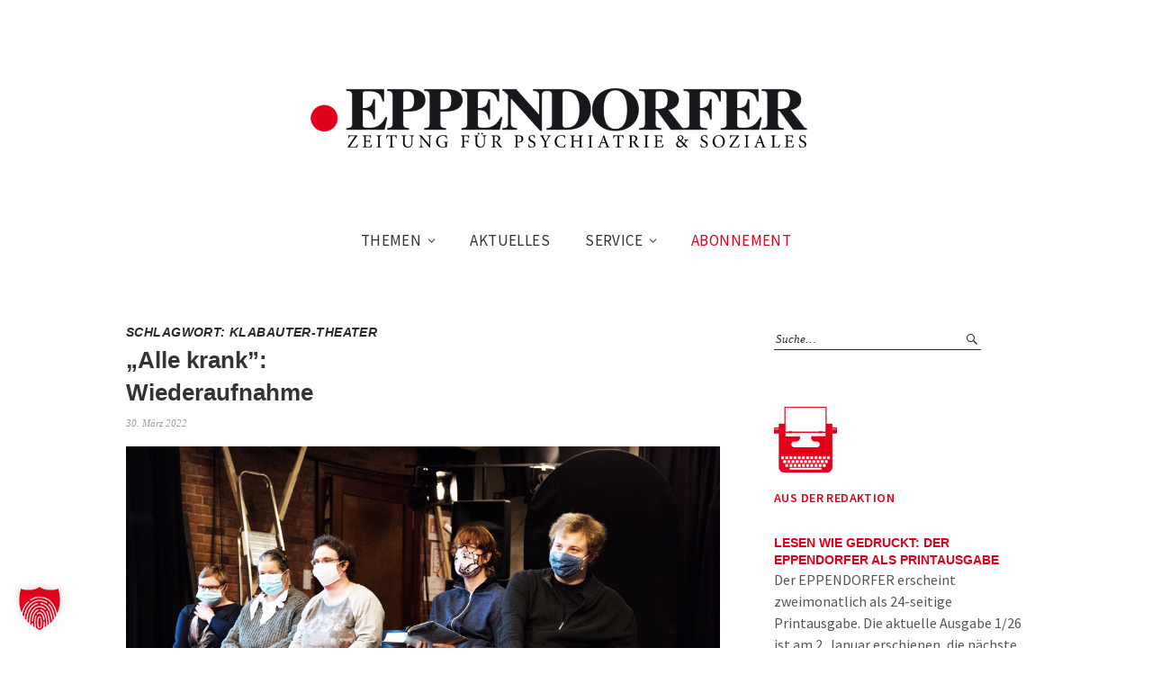

--- FILE ---
content_type: text/html; charset=UTF-8
request_url: https://eppendorfer.de/tag/klabauter-theater/
body_size: 11977
content:
<!DOCTYPE html>
<html lang="de">
<head>
<meta charset="UTF-8" />
<meta name="viewport" content="width=device-width, initial-scale=1">
<link rel="profile" href="http://gmpg.org/xfn/11">
<link rel="pingback" href="https://eppendorfer.de/xmlrpc.php">

<meta name='robots' content='index, follow, max-image-preview:large, max-snippet:-1, max-video-preview:-1' />

	<!-- This site is optimized with the Yoast SEO plugin v26.6 - https://yoast.com/wordpress/plugins/seo/ -->
	<title>Klabauter-Theater Archive - Eppendorfer</title>
	<link rel="canonical" href="https://eppendorfer.de/tag/klabauter-theater/" />
	<meta property="og:locale" content="de_DE" />
	<meta property="og:type" content="article" />
	<meta property="og:title" content="Klabauter-Theater Archive - Eppendorfer" />
	<meta property="og:url" content="https://eppendorfer.de/tag/klabauter-theater/" />
	<meta property="og:site_name" content="Eppendorfer" />
	<meta name="twitter:card" content="summary_large_image" />
	<script type="application/ld+json" class="yoast-schema-graph">{"@context":"https://schema.org","@graph":[{"@type":"CollectionPage","@id":"https://eppendorfer.de/tag/klabauter-theater/","url":"https://eppendorfer.de/tag/klabauter-theater/","name":"Klabauter-Theater Archive - Eppendorfer","isPartOf":{"@id":"https://eppendorfer.de/#website"},"primaryImageOfPage":{"@id":"https://eppendorfer.de/tag/klabauter-theater/#primaryimage"},"image":{"@id":"https://eppendorfer.de/tag/klabauter-theater/#primaryimage"},"thumbnailUrl":"https://eppendorfer.de/wp-content/uploads/2020/09/klabauter-HP.jpg","breadcrumb":{"@id":"https://eppendorfer.de/tag/klabauter-theater/#breadcrumb"},"inLanguage":"de"},{"@type":"ImageObject","inLanguage":"de","@id":"https://eppendorfer.de/tag/klabauter-theater/#primaryimage","url":"https://eppendorfer.de/wp-content/uploads/2020/09/klabauter-HP.jpg","contentUrl":"https://eppendorfer.de/wp-content/uploads/2020/09/klabauter-HP.jpg","width":1000,"height":667,"caption":"Im Wartesaal sind alle gleich. Und alle krank. Foto: Gisela Köhler/ Das Rauhe Haus"},{"@type":"BreadcrumbList","@id":"https://eppendorfer.de/tag/klabauter-theater/#breadcrumb","itemListElement":[{"@type":"ListItem","position":1,"name":"Startseite","item":"https://eppendorfer.de/"},{"@type":"ListItem","position":2,"name":"Klabauter-Theater"}]},{"@type":"WebSite","@id":"https://eppendorfer.de/#website","url":"https://eppendorfer.de/","name":"Eppendorfer","description":"Zeitung für Psychiatrie &amp; Soziales","potentialAction":[{"@type":"SearchAction","target":{"@type":"EntryPoint","urlTemplate":"https://eppendorfer.de/?s={search_term_string}"},"query-input":{"@type":"PropertyValueSpecification","valueRequired":true,"valueName":"search_term_string"}}],"inLanguage":"de"}]}</script>
	<!-- / Yoast SEO plugin. -->


<link rel="alternate" type="application/rss+xml" title="Eppendorfer &raquo; Feed" href="https://eppendorfer.de/feed/" />
<link rel="alternate" type="text/calendar" title="Eppendorfer &raquo; iCal Feed" href="https://eppendorfer.de/events/?ical=1" />
<link rel="alternate" type="application/rss+xml" title="Eppendorfer &raquo; Klabauter-Theater Schlagwort-Feed" href="https://eppendorfer.de/tag/klabauter-theater/feed/" />
<style id='wp-img-auto-sizes-contain-inline-css' type='text/css'>
img:is([sizes=auto i],[sizes^="auto," i]){contain-intrinsic-size:3000px 1500px}
/*# sourceURL=wp-img-auto-sizes-contain-inline-css */
</style>
<style id='wp-emoji-styles-inline-css' type='text/css'>

	img.wp-smiley, img.emoji {
		display: inline !important;
		border: none !important;
		box-shadow: none !important;
		height: 1em !important;
		width: 1em !important;
		margin: 0 0.07em !important;
		vertical-align: -0.1em !important;
		background: none !important;
		padding: 0 !important;
	}
/*# sourceURL=wp-emoji-styles-inline-css */
</style>
<link rel='stylesheet' id='wp-block-library-css' href='https://eppendorfer.de/wp-includes/css/dist/block-library/style.min.css?ver=6.9' type='text/css' media='all' />
<style id='wp-block-paragraph-inline-css' type='text/css'>
.is-small-text{font-size:.875em}.is-regular-text{font-size:1em}.is-large-text{font-size:2.25em}.is-larger-text{font-size:3em}.has-drop-cap:not(:focus):first-letter{float:left;font-size:8.4em;font-style:normal;font-weight:100;line-height:.68;margin:.05em .1em 0 0;text-transform:uppercase}body.rtl .has-drop-cap:not(:focus):first-letter{float:none;margin-left:.1em}p.has-drop-cap.has-background{overflow:hidden}:root :where(p.has-background){padding:1.25em 2.375em}:where(p.has-text-color:not(.has-link-color)) a{color:inherit}p.has-text-align-left[style*="writing-mode:vertical-lr"],p.has-text-align-right[style*="writing-mode:vertical-rl"]{rotate:180deg}
/*# sourceURL=https://eppendorfer.de/wp-includes/blocks/paragraph/style.min.css */
</style>
<style id='global-styles-inline-css' type='text/css'>
:root{--wp--preset--aspect-ratio--square: 1;--wp--preset--aspect-ratio--4-3: 4/3;--wp--preset--aspect-ratio--3-4: 3/4;--wp--preset--aspect-ratio--3-2: 3/2;--wp--preset--aspect-ratio--2-3: 2/3;--wp--preset--aspect-ratio--16-9: 16/9;--wp--preset--aspect-ratio--9-16: 9/16;--wp--preset--color--black: #000000;--wp--preset--color--cyan-bluish-gray: #abb8c3;--wp--preset--color--white: #ffffff;--wp--preset--color--pale-pink: #f78da7;--wp--preset--color--vivid-red: #cf2e2e;--wp--preset--color--luminous-vivid-orange: #ff6900;--wp--preset--color--luminous-vivid-amber: #fcb900;--wp--preset--color--light-green-cyan: #7bdcb5;--wp--preset--color--vivid-green-cyan: #00d084;--wp--preset--color--pale-cyan-blue: #8ed1fc;--wp--preset--color--vivid-cyan-blue: #0693e3;--wp--preset--color--vivid-purple: #9b51e0;--wp--preset--gradient--vivid-cyan-blue-to-vivid-purple: linear-gradient(135deg,rgb(6,147,227) 0%,rgb(155,81,224) 100%);--wp--preset--gradient--light-green-cyan-to-vivid-green-cyan: linear-gradient(135deg,rgb(122,220,180) 0%,rgb(0,208,130) 100%);--wp--preset--gradient--luminous-vivid-amber-to-luminous-vivid-orange: linear-gradient(135deg,rgb(252,185,0) 0%,rgb(255,105,0) 100%);--wp--preset--gradient--luminous-vivid-orange-to-vivid-red: linear-gradient(135deg,rgb(255,105,0) 0%,rgb(207,46,46) 100%);--wp--preset--gradient--very-light-gray-to-cyan-bluish-gray: linear-gradient(135deg,rgb(238,238,238) 0%,rgb(169,184,195) 100%);--wp--preset--gradient--cool-to-warm-spectrum: linear-gradient(135deg,rgb(74,234,220) 0%,rgb(151,120,209) 20%,rgb(207,42,186) 40%,rgb(238,44,130) 60%,rgb(251,105,98) 80%,rgb(254,248,76) 100%);--wp--preset--gradient--blush-light-purple: linear-gradient(135deg,rgb(255,206,236) 0%,rgb(152,150,240) 100%);--wp--preset--gradient--blush-bordeaux: linear-gradient(135deg,rgb(254,205,165) 0%,rgb(254,45,45) 50%,rgb(107,0,62) 100%);--wp--preset--gradient--luminous-dusk: linear-gradient(135deg,rgb(255,203,112) 0%,rgb(199,81,192) 50%,rgb(65,88,208) 100%);--wp--preset--gradient--pale-ocean: linear-gradient(135deg,rgb(255,245,203) 0%,rgb(182,227,212) 50%,rgb(51,167,181) 100%);--wp--preset--gradient--electric-grass: linear-gradient(135deg,rgb(202,248,128) 0%,rgb(113,206,126) 100%);--wp--preset--gradient--midnight: linear-gradient(135deg,rgb(2,3,129) 0%,rgb(40,116,252) 100%);--wp--preset--font-size--small: 13px;--wp--preset--font-size--medium: 20px;--wp--preset--font-size--large: 36px;--wp--preset--font-size--x-large: 42px;--wp--preset--spacing--20: 0.44rem;--wp--preset--spacing--30: 0.67rem;--wp--preset--spacing--40: 1rem;--wp--preset--spacing--50: 1.5rem;--wp--preset--spacing--60: 2.25rem;--wp--preset--spacing--70: 3.38rem;--wp--preset--spacing--80: 5.06rem;--wp--preset--shadow--natural: 6px 6px 9px rgba(0, 0, 0, 0.2);--wp--preset--shadow--deep: 12px 12px 50px rgba(0, 0, 0, 0.4);--wp--preset--shadow--sharp: 6px 6px 0px rgba(0, 0, 0, 0.2);--wp--preset--shadow--outlined: 6px 6px 0px -3px rgb(255, 255, 255), 6px 6px rgb(0, 0, 0);--wp--preset--shadow--crisp: 6px 6px 0px rgb(0, 0, 0);}:where(.is-layout-flex){gap: 0.5em;}:where(.is-layout-grid){gap: 0.5em;}body .is-layout-flex{display: flex;}.is-layout-flex{flex-wrap: wrap;align-items: center;}.is-layout-flex > :is(*, div){margin: 0;}body .is-layout-grid{display: grid;}.is-layout-grid > :is(*, div){margin: 0;}:where(.wp-block-columns.is-layout-flex){gap: 2em;}:where(.wp-block-columns.is-layout-grid){gap: 2em;}:where(.wp-block-post-template.is-layout-flex){gap: 1.25em;}:where(.wp-block-post-template.is-layout-grid){gap: 1.25em;}.has-black-color{color: var(--wp--preset--color--black) !important;}.has-cyan-bluish-gray-color{color: var(--wp--preset--color--cyan-bluish-gray) !important;}.has-white-color{color: var(--wp--preset--color--white) !important;}.has-pale-pink-color{color: var(--wp--preset--color--pale-pink) !important;}.has-vivid-red-color{color: var(--wp--preset--color--vivid-red) !important;}.has-luminous-vivid-orange-color{color: var(--wp--preset--color--luminous-vivid-orange) !important;}.has-luminous-vivid-amber-color{color: var(--wp--preset--color--luminous-vivid-amber) !important;}.has-light-green-cyan-color{color: var(--wp--preset--color--light-green-cyan) !important;}.has-vivid-green-cyan-color{color: var(--wp--preset--color--vivid-green-cyan) !important;}.has-pale-cyan-blue-color{color: var(--wp--preset--color--pale-cyan-blue) !important;}.has-vivid-cyan-blue-color{color: var(--wp--preset--color--vivid-cyan-blue) !important;}.has-vivid-purple-color{color: var(--wp--preset--color--vivid-purple) !important;}.has-black-background-color{background-color: var(--wp--preset--color--black) !important;}.has-cyan-bluish-gray-background-color{background-color: var(--wp--preset--color--cyan-bluish-gray) !important;}.has-white-background-color{background-color: var(--wp--preset--color--white) !important;}.has-pale-pink-background-color{background-color: var(--wp--preset--color--pale-pink) !important;}.has-vivid-red-background-color{background-color: var(--wp--preset--color--vivid-red) !important;}.has-luminous-vivid-orange-background-color{background-color: var(--wp--preset--color--luminous-vivid-orange) !important;}.has-luminous-vivid-amber-background-color{background-color: var(--wp--preset--color--luminous-vivid-amber) !important;}.has-light-green-cyan-background-color{background-color: var(--wp--preset--color--light-green-cyan) !important;}.has-vivid-green-cyan-background-color{background-color: var(--wp--preset--color--vivid-green-cyan) !important;}.has-pale-cyan-blue-background-color{background-color: var(--wp--preset--color--pale-cyan-blue) !important;}.has-vivid-cyan-blue-background-color{background-color: var(--wp--preset--color--vivid-cyan-blue) !important;}.has-vivid-purple-background-color{background-color: var(--wp--preset--color--vivid-purple) !important;}.has-black-border-color{border-color: var(--wp--preset--color--black) !important;}.has-cyan-bluish-gray-border-color{border-color: var(--wp--preset--color--cyan-bluish-gray) !important;}.has-white-border-color{border-color: var(--wp--preset--color--white) !important;}.has-pale-pink-border-color{border-color: var(--wp--preset--color--pale-pink) !important;}.has-vivid-red-border-color{border-color: var(--wp--preset--color--vivid-red) !important;}.has-luminous-vivid-orange-border-color{border-color: var(--wp--preset--color--luminous-vivid-orange) !important;}.has-luminous-vivid-amber-border-color{border-color: var(--wp--preset--color--luminous-vivid-amber) !important;}.has-light-green-cyan-border-color{border-color: var(--wp--preset--color--light-green-cyan) !important;}.has-vivid-green-cyan-border-color{border-color: var(--wp--preset--color--vivid-green-cyan) !important;}.has-pale-cyan-blue-border-color{border-color: var(--wp--preset--color--pale-cyan-blue) !important;}.has-vivid-cyan-blue-border-color{border-color: var(--wp--preset--color--vivid-cyan-blue) !important;}.has-vivid-purple-border-color{border-color: var(--wp--preset--color--vivid-purple) !important;}.has-vivid-cyan-blue-to-vivid-purple-gradient-background{background: var(--wp--preset--gradient--vivid-cyan-blue-to-vivid-purple) !important;}.has-light-green-cyan-to-vivid-green-cyan-gradient-background{background: var(--wp--preset--gradient--light-green-cyan-to-vivid-green-cyan) !important;}.has-luminous-vivid-amber-to-luminous-vivid-orange-gradient-background{background: var(--wp--preset--gradient--luminous-vivid-amber-to-luminous-vivid-orange) !important;}.has-luminous-vivid-orange-to-vivid-red-gradient-background{background: var(--wp--preset--gradient--luminous-vivid-orange-to-vivid-red) !important;}.has-very-light-gray-to-cyan-bluish-gray-gradient-background{background: var(--wp--preset--gradient--very-light-gray-to-cyan-bluish-gray) !important;}.has-cool-to-warm-spectrum-gradient-background{background: var(--wp--preset--gradient--cool-to-warm-spectrum) !important;}.has-blush-light-purple-gradient-background{background: var(--wp--preset--gradient--blush-light-purple) !important;}.has-blush-bordeaux-gradient-background{background: var(--wp--preset--gradient--blush-bordeaux) !important;}.has-luminous-dusk-gradient-background{background: var(--wp--preset--gradient--luminous-dusk) !important;}.has-pale-ocean-gradient-background{background: var(--wp--preset--gradient--pale-ocean) !important;}.has-electric-grass-gradient-background{background: var(--wp--preset--gradient--electric-grass) !important;}.has-midnight-gradient-background{background: var(--wp--preset--gradient--midnight) !important;}.has-small-font-size{font-size: var(--wp--preset--font-size--small) !important;}.has-medium-font-size{font-size: var(--wp--preset--font-size--medium) !important;}.has-large-font-size{font-size: var(--wp--preset--font-size--large) !important;}.has-x-large-font-size{font-size: var(--wp--preset--font-size--x-large) !important;}
/*# sourceURL=global-styles-inline-css */
</style>

<style id='classic-theme-styles-inline-css' type='text/css'>
/*! This file is auto-generated */
.wp-block-button__link{color:#fff;background-color:#32373c;border-radius:9999px;box-shadow:none;text-decoration:none;padding:calc(.667em + 2px) calc(1.333em + 2px);font-size:1.125em}.wp-block-file__button{background:#32373c;color:#fff;text-decoration:none}
/*# sourceURL=/wp-includes/css/classic-themes.min.css */
</style>
<link rel='stylesheet' id='contact-form-7-css' href='https://eppendorfer.de/wp-content/plugins/contact-form-7/includes/css/styles.css?ver=6.1.4' type='text/css' media='all' />
<link rel='stylesheet' id='flxmap-css' href='https://eppendorfer.de/wp-content/plugins/wp-flexible-map/static/css/styles.css?ver=1.19.0' type='text/css' media='all' />
<link rel='stylesheet' id='weta-fonts-css' href='https://eppendorfer.de/wp-content/themes/weta/assets/css/fonts.css' type='text/css' media='all' />
<link rel='stylesheet' id='weta-style-css' href='https://eppendorfer.de/wp-content/themes/wetachildthemefolder/style.css?ver=20150704' type='text/css' media='all' />
<link rel='stylesheet' id='weta-flex-slider-style-css' href='https://eppendorfer.de/wp-content/themes/weta/js/flex-slider/flexslider.css?ver=6.9' type='text/css' media='all' />
<link rel='stylesheet' id='genericons-css' href='https://eppendorfer.de/wp-content/themes/weta/genericons/genericons.css?ver=3.3.1' type='text/css' media='all' />
<link rel='stylesheet' id='borlabs-cookie-custom-css' href='https://eppendorfer.de/wp-content/cache/borlabs-cookie/1/borlabs-cookie-1-de.css?ver=3.3.23-47' type='text/css' media='all' />
<script type="text/javascript" src="https://eppendorfer.de/wp-includes/js/jquery/jquery.min.js?ver=3.7.1" id="jquery-core-js"></script>
<script type="text/javascript" src="https://eppendorfer.de/wp-includes/js/jquery/jquery-migrate.min.js?ver=3.4.1" id="jquery-migrate-js"></script>
<script type="text/javascript" src="https://eppendorfer.de/wp-content/themes/weta/js/jquery.fitvids.js?ver=1.1" id="weta-fitvids-js"></script>
<script type="text/javascript" src="https://eppendorfer.de/wp-content/themes/weta/js/flex-slider/jquery.flexslider-min.js?ver=6.9" id="weta-flex-slider-js"></script>
<script data-no-optimize="1" data-no-minify="1" data-cfasync="false" type="text/javascript" src="https://eppendorfer.de/wp-content/cache/borlabs-cookie/1/borlabs-cookie-config-de.json.js?ver=3.3.23-60" id="borlabs-cookie-config-js"></script>
<script data-no-optimize="1" data-no-minify="1" data-cfasync="false" type="text/javascript" src="https://eppendorfer.de/wp-content/plugins/borlabs-cookie/assets/javascript/borlabs-cookie-prioritize.min.js?ver=3.3.23" id="borlabs-cookie-prioritize-js"></script>
<link rel="https://api.w.org/" href="https://eppendorfer.de/wp-json/" /><link rel="alternate" title="JSON" type="application/json" href="https://eppendorfer.de/wp-json/wp/v2/tags/1471" /><link rel="EditURI" type="application/rsd+xml" title="RSD" href="https://eppendorfer.de/xmlrpc.php?rsd" />
<meta name="generator" content="WordPress 6.9" />
<meta name="tec-api-version" content="v1"><meta name="tec-api-origin" content="https://eppendorfer.de"><link rel="alternate" href="https://eppendorfer.de/wp-json/tribe/events/v1/events/?tags=klabauter-theater" />	<style type="text/css">
	.entry-content a, .comment-text a, .author-bio a, .textwidget a {color: #dd0000;}
				.widget_weta_authors {background: ;}
			.widget_weta_quote {background: ;}
			.widget_weta_numbered_rp {background: ;}
			@media screen and (min-width: 1023px) {
	.sticky-content {margin-top: 0;}
	.sticky-element .sticky-anchor {display: block !important;}
	.sticky-content.fixed {position: fixed !important; top: 0 !important; left:0; right: 0; z-index: 10000;}
	}
			#masthead, .front-fullwidth .widget, #front-fullwidth-center, #front-fullwidth-bottom, #front-sidebar-one, #front-content-two {border: none;}
	@media screen and (min-width: 1023px) {#site-nav ul ul.sub-menu, #site-nav ul ul.children {border-top: none;}}
					</style>
    	<style type="text/css" id="weta-header-css">
		
	#site-branding h1.site-title, #site-branding p.site-title, #site-branding p.site-description {display: none !important;}

		</style>
	<link rel="icon" href="https://eppendorfer.de/wp-content/uploads/2016/06/cropped-eppendorfer_red-150x150.jpg" sizes="32x32" />
<link rel="icon" href="https://eppendorfer.de/wp-content/uploads/2016/06/cropped-eppendorfer_red-300x300.jpg" sizes="192x192" />
<link rel="apple-touch-icon" href="https://eppendorfer.de/wp-content/uploads/2016/06/cropped-eppendorfer_red-300x300.jpg" />
<meta name="msapplication-TileImage" content="https://eppendorfer.de/wp-content/uploads/2016/06/cropped-eppendorfer_red-300x300.jpg" />
		<style type="text/css" id="wp-custom-css">
			h1 {
	font-size:2rem;
}		</style>
		</head>

<body class="archive tag tag-klabauter-theater tag-1471 wp-theme-weta wp-child-theme-wetachildthemefolder tribe-no-js weta-sharebtns">

		<div class="header-bg">
		<header id="masthead" class="cf" role="banner">

			<div id="menu-top-wrap">
				

<div class="social-search-wrap">
	
		
	</div><!-- end .social-search-wrap -->			</div><!-- end .menu-top-wrap -->

			<div id="site-branding">
									<div id="site-logo">
						<a href="https://eppendorfer.de/" rel="home"><img src="https://eppendorfer.de/wp-content/uploads/2016/06/eppendorfer-logo_1000.png" width="1000" height="134" alt=""></a>
					</div><!-- end #site-logo -->
				 

									<p class="site-title"><a href="https://eppendorfer.de/" rel="home">Eppendorfer</a></p>
				
									<p class="site-description">Zeitung für Psychiatrie &amp; Soziales</p>
							</div><!-- end #site-branding -->

			<button id="menu-main-toggle"><span>Öffnen</span></button>
						<button id="menu-main-close"  class="btn-close"><span>Schließen</span></button>

			<div id="menu-main-wrap" class="sticky-element cf">

				<div class="sticky-anchor"></div>
				<nav id="site-nav" class="sticky-content cf" role="navigation">
					<div class="sticky-wrap">
										<ul id="menu-hauptmenu" class="nav-menu"><li id="menu-item-69" class="menu-item menu-item-type-custom menu-item-object-custom menu-item-has-children menu-item-69"><a href="#">Themen</a>
<ul class="sub-menu">
	<li id="menu-item-73" class="menu-item menu-item-type-taxonomy menu-item-object-category menu-item-73"><a href="https://eppendorfer.de/category/psychiatrie/">Psychiatrie</a></li>
	<li id="menu-item-70" class="menu-item menu-item-type-taxonomy menu-item-object-category menu-item-70"><a href="https://eppendorfer.de/category/gesellschaft/">Gesellschaft</a></li>
	<li id="menu-item-71" class="menu-item menu-item-type-taxonomy menu-item-object-category menu-item-71"><a href="https://eppendorfer.de/category/kultur/">Kultur</a></li>
	<li id="menu-item-72" class="menu-item menu-item-type-taxonomy menu-item-object-category menu-item-72"><a href="https://eppendorfer.de/category/politik/">Politik</a></li>
	<li id="menu-item-1081" class="menu-item menu-item-type-taxonomy menu-item-object-category menu-item-1081"><a href="https://eppendorfer.de/category/buecher/">Bücher</a></li>
	<li id="menu-item-1080" class="menu-item menu-item-type-taxonomy menu-item-object-category menu-item-1080"><a href="https://eppendorfer.de/category/forschung/">Forschung</a></li>
	<li id="menu-item-75" class="menu-item menu-item-type-taxonomy menu-item-object-category menu-item-75"><a href="https://eppendorfer.de/category/therapie/">Therapie</a></li>
	<li id="menu-item-1674" class="menu-item menu-item-type-taxonomy menu-item-object-category menu-item-1674"><a href="https://eppendorfer.de/category/sucht/">Sucht</a></li>
	<li id="menu-item-1676" class="menu-item menu-item-type-taxonomy menu-item-object-category menu-item-1676"><a href="https://eppendorfer.de/category/pflege/">Pflege</a></li>
</ul>
</li>
<li id="menu-item-114" class="menu-item menu-item-type-post_type menu-item-object-page current_page_parent menu-item-114"><a href="https://eppendorfer.de/nachrichten/">Aktuelles</a></li>
<li id="menu-item-664" class="menu-item menu-item-type-custom menu-item-object-custom menu-item-has-children menu-item-664"><a href="#">Service</a>
<ul class="sub-menu">
	<li id="menu-item-657" class="menu-item menu-item-type-post_type menu-item-object-page menu-item-657"><a href="https://eppendorfer.de/kontakt/">Kontakt</a></li>
	<li id="menu-item-665" class="menu-item menu-item-type-post_type menu-item-object-page menu-item-665"><a href="https://eppendorfer.de/anzeigen/">Anzeigen</a></li>
	<li id="menu-item-13271" class="menu-item menu-item-type-post_type menu-item-object-page menu-item-13271"><a href="https://eppendorfer.de/leseproben-2026/">Leseproben</a></li>
	<li id="menu-item-1112" class="menu-item menu-item-type-taxonomy menu-item-object-category menu-item-1112"><a href="https://eppendorfer.de/category/die-macher/">Die Macher</a></li>
	<li id="menu-item-2014" class="menu-item menu-item-type-post_type menu-item-object-page menu-item-2014"><a href="https://eppendorfer.de/links/">Links</a></li>
	<li id="menu-item-666" class="menu-item menu-item-type-post_type menu-item-object-page menu-item-666"><a href="https://eppendorfer.de/impressum/">Impressum</a></li>
	<li id="menu-item-3910" class="menu-item menu-item-type-post_type menu-item-object-page menu-item-privacy-policy menu-item-3910"><a rel="privacy-policy" href="https://eppendorfer.de/datenschutz/">Datenschutz</a></li>
</ul>
</li>
<li id="menu-item-62" class="menu-item menu-item-type-post_type menu-item-object-page menu-item-62"><a href="https://eppendorfer.de/abo/">Abonnement</a></li>
</ul>						
										</div><!-- end .sticky-wrap -->
				</nav><!-- end #site-nav -->

				<div id="mobile-menu-top-wrap">
					

<div class="social-search-wrap">
	
		
	</div><!-- end .social-search-wrap -->				</div><!-- end .mobile-menu-top-wrap -->
				<button id="menu-main-close-bottom" class="btn-close"><span>Schließen</span></button>
			</div><!-- end #menu-main-wrap -->

		</header><!-- end #masthead -->
		</div><!-- end .header-bg -->

<div id="main-wrap">
	<div class="blog-wrap cf">
		<div id="primary" class="site-content cf" role="main">

		
			<header class="archive-header">
				<h1 class="archive-title">Schlagwort: <span>Klabauter-Theater</span></h1>			</header><!-- end .archive-header -->

			
<article id="post-6350" class="post-6350 post type-post status-publish format-standard has-post-thumbnail hentry category-kultur category-start tag-klabauter-theater tag-rauhes-haus">

	<header class="entry-header">
		<h2 class="entry-title"><a href="https://eppendorfer.de/alle-krank/" rel="bookmark">„Alle krank&#8221;: <br> Wiederaufnahme</a></h2>
			<div class="entry-meta">
				<div class="entry-date">
					<a href="https://eppendorfer.de/alle-krank/">30. März 2022</a>
				</div><!-- end .entry-date -->
				<div class="entry-author">
				von <a href="https://eppendorfer.de/author/anke-hinrichs/" title="Alle Artikel von Anke Hinrichs">Anke Hinrichs</a>				</div><!-- end .entry-author -->
									</div><!-- end .entry-meta -->
	</header><!-- end .entry-header -->
	
				<div class="entry-thumbnail inpost">
			<a href="https://eppendorfer.de/alle-krank/" title="Permalink zu „Alle krank&#8221;:  Wiederaufnahme"><img width="1000" height="667" src="https://eppendorfer.de/wp-content/uploads/2020/09/klabauter-HP.jpg" class="attachment-post-thumbnail size-post-thumbnail wp-post-image" alt="" decoding="async" srcset="https://eppendorfer.de/wp-content/uploads/2020/09/klabauter-HP.jpg 1000w, https://eppendorfer.de/wp-content/uploads/2020/09/klabauter-HP-300x200.jpg 300w, https://eppendorfer.de/wp-content/uploads/2020/09/klabauter-HP-660x440.jpg 660w, https://eppendorfer.de/wp-content/uploads/2020/09/klabauter-HP-373x248.jpg 373w" sizes="(max-width: 1000px) 100vw, 1000px" /></a>
		</div><!-- end .entry-thumbnail -->
		
					<div class="entry-content">
				<p>Was heißt es eigentlich, krank zu sein: Angst vor Ansteckung, Schmerz und Tod? Oder die Hoffnung auf Trost und Zuwendung? Ist Krankheit ein Versteck? Wie sehen das die Ärzte? Oder&hellip; <a class="excerpt-more-link" href="https://eppendorfer.de/alle-krank/">Weiterlesen</a></p>
			</div><!-- .entry-content -->
		
		<footer class="entry-footer cf">
			<div class="entry-cats">
				<span>Kategorie </span><a href="https://eppendorfer.de/category/kultur/" rel="category tag">Kultur</a>, <a href="https://eppendorfer.de/category/start/" rel="category tag">start</a>			</div><!-- end .entry-cats -->
							<div class="entry-tags"><span>Schlagwörter </span><a href="https://eppendorfer.de/tag/klabauter-theater/" rel="tag">Klabauter-Theater</a>, <a href="https://eppendorfer.de/tag/rauhes-haus/" rel="tag">Rauhes Haus</a></div>
					</footer><!-- end .entry-footer -->

</article><!-- end post -6350 -->
			
	</div><!-- end #primary -->
	<div id="blog-sidebar" class="default-sidebar sidebar-small widget-area" role="complementary">
	<aside id="search-5" class="widget widget_search">
<form method="get" class="searchform" action="https://eppendorfer.de/" role="search">
	<label for="s" class="screen-reader-text"><span>Suche</span></label>
	<input type="text" class="search-field" name="s" id="s" placeholder="Suche&hellip;" />
	<input type="submit" class="submit" name="submit" id="searchsubmit" value="Suche" />
</form></aside><aside id="text-5" class="widget widget_text">			<div class="textwidget"><img src="https://eppendorfer.de/schreibmaschine-100.png" width="25%"><h3><a href="https://eppendorfer.de/category/redaktion/">Aus der Redaktion</h3></a><br /></div>
		</aside><aside id="widget_weta_rp-3" class="widget widget_weta_rp">
		


			<div class="rp-one-column-textright cf">
	
   
	<article id="post-13205" class="post-13205 post type-post status-publish format-standard hentry category-redaktion">

		
		<div class="entry-text-wrap">
			
		
   		<header class="entry-header">
   			<h2 class="entry-title"><a href="https://eppendorfer.de/lesen-wie-gedruckt-der-br-eppendorfer-als-printausgabe-2/" rel="bookmark">Lesen wie gedruckt: Der <br> EPPENDORFER als Printausgabe</a></h2>   		</header><!-- end .entry-header -->

				<div class="entry-summary">
							<p>Der EPPENDORFER erscheint zweimonatlich als 24-seitige Printausgabe. Die aktuelle Ausgabe 1/26 ist am 2. Januar erschienen, die nächste folgt am 3. März 2026. Anzeigenschluss ist am 20. Februar 2026.   Im&hellip; <a class="excerpt-more-link" href="https://eppendorfer.de/lesen-wie-gedruckt-der-br-eppendorfer-als-printausgabe-2/">Weiterlesen</a></p>
				
		</div><!-- end .entry-summary -->
		
		<footer class="entry-footer">
						<div class="entry-date">
				<a href="https://eppendorfer.de/lesen-wie-gedruckt-der-br-eppendorfer-als-printausgabe-2/">5. Januar 2026</a>
			</div><!-- end .entry-date -->
			
			
								</footer><!-- end .entry-footer -->

				</div><!-- end .entry-text-wrap -->
	</article><!-- #post-## -->
   
	<article id="post-13199" class="post-13199 post type-post status-publish format-standard hentry category-redaktion">

		
		<div class="entry-text-wrap">
			
		
   		<header class="entry-header">
   			<h2 class="entry-title"><a href="https://eppendorfer.de/wenn-betreuerinnen-nicht-br-in-rente-gehen-koennen/" rel="bookmark">Wenn Betreuerinnen nicht  <br> in Rente gehen können &#8230;</a></h2>   		</header><!-- end .entry-header -->

				<div class="entry-summary">
							<p>Viele Berufsbetreuer können trotz Rentenalters nicht aufhören, weil es an Nachfolgerinnen und Nachfolgern fehlt. Das berichtet der NDR beispielhaft anhand der Situation im Landkreis Celle. Dort betreut z.B.Karola Bergmann mit&hellip; <a class="excerpt-more-link" href="https://eppendorfer.de/wenn-betreuerinnen-nicht-br-in-rente-gehen-koennen/">Weiterlesen</a></p>
				
		</div><!-- end .entry-summary -->
		
		<footer class="entry-footer">
						<div class="entry-date">
				<a href="https://eppendorfer.de/wenn-betreuerinnen-nicht-br-in-rente-gehen-koennen/">22. Dezember 2025</a>
			</div><!-- end .entry-date -->
			
			
								</footer><!-- end .entry-footer -->

				</div><!-- end .entry-text-wrap -->
	</article><!-- #post-## -->
   
	<article id="post-13178" class="post-13178 post type-post status-publish format-standard hentry category-redaktion">

		
		<div class="entry-text-wrap">
			
		
   		<header class="entry-header">
   			<h2 class="entry-title"><a href="https://eppendorfer.de/fremdgefaehrdung-hessische-kliniken-br-muessen-patienten-kuenftig-der-polizei-melden/" rel="bookmark">Fremdgefährdung: Kliniken <br> in Hessen müssen Patienten melden</a></h2>   		</header><!-- end .entry-header -->

				<div class="entry-summary">
							<p>Es ist „durch&#8221;: Der Hessische Landtag hat mit den Stimmen der Regierungsfraktionen SPD und CDU eine Änderung des Hessischen Psychisch-Kranken-Hilfe-Gesetzes PsychKHG verabschiedet, die nach Inkrafttreten die hessischen psychiatrischen Kliniken zu&hellip; <a class="excerpt-more-link" href="https://eppendorfer.de/fremdgefaehrdung-hessische-kliniken-br-muessen-patienten-kuenftig-der-polizei-melden/">Weiterlesen</a></p>
				
		</div><!-- end .entry-summary -->
		
		<footer class="entry-footer">
						<div class="entry-date">
				<a href="https://eppendorfer.de/fremdgefaehrdung-hessische-kliniken-br-muessen-patienten-kuenftig-der-polizei-melden/">17. Dezember 2025</a>
			</div><!-- end .entry-date -->
			
			
								</footer><!-- end .entry-footer -->

				</div><!-- end .entry-text-wrap -->
	</article><!-- #post-## -->
   </div><!-- .rp-wrap -->

		</aside><aside id="custom_html-2" class="widget_text widget widget_custom_html"><div class="textwidget custom-html-widget"><h3>Verlagsanschrift</h3>
AMEOS Gruppe
Regionalzentrale AMEOS Nord
„Eppendorfer“
Wiesenhof
23730 Neustadt in Holstein
<a href="&#x6d;&#97;i&#x6c;&#x74;&#111;:&#x6d;&#x61;&#105;l&#x40;&#x61;&#110;k&#x65;&#x68;&#105;n&#x72;&#105;&#99;h&#x73;&#46;d&#x65;">&#109;&#x61;&#105;&#x6c;&#64;&#x61;&#110;&#x6b;e&#x68;i&#x6e;r&#x69;c&#104;&#x73;&#46;&#x64;&#101;</a>

<h3>Redaktion</h3> 
Anke Hinrichs
<a href="http://www.ankehinrichs.de" target="_blank">Redaktionsbüro NORDWORT</a>
Tel: +49 (0) 40 413 585 24
Fax +49 (0) 40 413 585 28
<a href="&#x6d;a&#x69;&#108;&#x74;&#111;&#x3a;&#x6d;a&#x69;&#108;&#x40;&#97;&#x6e;&#107;e&#x68;&#105;&#x6e;&#114;&#x69;&#99;h&#x73;&#46;&#x64;&#101;">&#x6d;&#x61;&#x69;&#x6c;&#x40;&#x61;&#x6e;&#x6b;&#x65;&#x68;&#x69;&#x6e;&#x72;&#x69;&#x63;&#x68;&#x73;&#x2e;&#x64;&#x65;</a></div></aside></div><!-- end #blog-sidebar -->	</div><!-- end .blog-wrap -->

<footer id="colophon" class="site-footer cf">
	
	<div class="footer-wrap">
		
			
		<div id="site-info">
			<ul class="credit" role="contentinfo">
									<li>Alle Inhalte © 2025 Eppendorfer.de  | <a href="https://eppendorfer.de/impressum">Impressum</a> |  <a href="https://eppendorfer.de/datenschutz" title="Datenschutzerklärung">Datenschutz</a> | <a href="https://eppendorfer.de/barrierefreiheitserklaerung/" title="Barrierefreiheitserklärung">Barrierefreiheit</a> | <a href="#" class="borlabs-cookie-preference">Cookie-Einstellungen</a></li>
							</ul><!-- end .credit -->
		</div><!-- end #site-info -->
	</div><!-- end .footer-wrap -->
	
	
	<div class="top"><span>Nach Oben</span></div>

</footer><!-- end #colophon -->
</div><!-- end #main-wrap -->

<script type="speculationrules">
{"prefetch":[{"source":"document","where":{"and":[{"href_matches":"/*"},{"not":{"href_matches":["/wp-*.php","/wp-admin/*","/wp-content/uploads/*","/wp-content/*","/wp-content/plugins/*","/wp-content/themes/wetachildthemefolder/*","/wp-content/themes/weta/*","/*\\?(.+)"]}},{"not":{"selector_matches":"a[rel~=\"nofollow\"]"}},{"not":{"selector_matches":".no-prefetch, .no-prefetch a"}}]},"eagerness":"conservative"}]}
</script>
		<script>
		( function ( body ) {
			'use strict';
			body.className = body.className.replace( /\btribe-no-js\b/, 'tribe-js' );
		} )( document.body );
		</script>
		<script type="module" src="https://eppendorfer.de/wp-content/plugins/borlabs-cookie/assets/javascript/borlabs-cookie.min.js?ver=3.3.23" id="borlabs-cookie-core-js-module" data-cfasync="false" data-no-minify="1" data-no-optimize="1"></script>
<!--googleoff: all--><div data-nosnippet data-borlabs-cookie-consent-required='true' id='BorlabsCookieBox'></div><div id='BorlabsCookieWidget' class='brlbs-cmpnt-container'></div><!--googleon: all--><script> /* <![CDATA[ */var tribe_l10n_datatables = {"aria":{"sort_ascending":": activate to sort column ascending","sort_descending":": activate to sort column descending"},"length_menu":"Show _MENU_ entries","empty_table":"No data available in table","info":"Showing _START_ to _END_ of _TOTAL_ entries","info_empty":"Showing 0 to 0 of 0 entries","info_filtered":"(filtered from _MAX_ total entries)","zero_records":"No matching records found","search":"Search:","all_selected_text":"All items on this page were selected. ","select_all_link":"Select all pages","clear_selection":"Clear Selection.","pagination":{"all":"All","next":"Next","previous":"Previous"},"select":{"rows":{"0":"","_":": Selected %d rows","1":": Selected 1 row"}},"datepicker":{"dayNames":["Sonntag","Montag","Dienstag","Mittwoch","Donnerstag","Freitag","Samstag"],"dayNamesShort":["So.","Mo.","Di.","Mi.","Do.","Fr.","Sa."],"dayNamesMin":["S","M","D","M","D","F","S"],"monthNames":["Januar","Februar","M\u00e4rz","April","Mai","Juni","Juli","August","September","Oktober","November","Dezember"],"monthNamesShort":["Januar","Februar","M\u00e4rz","April","Mai","Juni","Juli","August","September","Oktober","November","Dezember"],"monthNamesMin":["Jan.","Feb.","M\u00e4rz","Apr.","Mai","Juni","Juli","Aug.","Sep.","Okt.","Nov.","Dez."],"nextText":"Next","prevText":"Prev","currentText":"Today","closeText":"Done","today":"Today","clear":"Clear"}};/* ]]> */ </script><script type="text/javascript" src="https://eppendorfer.de/wp-content/plugins/the-events-calendar/common/build/js/user-agent.js?ver=da75d0bdea6dde3898df" id="tec-user-agent-js"></script>
<script type="text/javascript" src="https://eppendorfer.de/wp-includes/js/dist/hooks.min.js?ver=dd5603f07f9220ed27f1" id="wp-hooks-js"></script>
<script type="text/javascript" src="https://eppendorfer.de/wp-includes/js/dist/i18n.min.js?ver=c26c3dc7bed366793375" id="wp-i18n-js"></script>
<script type="text/javascript" id="wp-i18n-js-after">
/* <![CDATA[ */
wp.i18n.setLocaleData( { 'text direction\u0004ltr': [ 'ltr' ] } );
//# sourceURL=wp-i18n-js-after
/* ]]> */
</script>
<script type="text/javascript" src="https://eppendorfer.de/wp-content/plugins/contact-form-7/includes/swv/js/index.js?ver=6.1.4" id="swv-js"></script>
<script type="text/javascript" id="contact-form-7-js-translations">
/* <![CDATA[ */
( function( domain, translations ) {
	var localeData = translations.locale_data[ domain ] || translations.locale_data.messages;
	localeData[""].domain = domain;
	wp.i18n.setLocaleData( localeData, domain );
} )( "contact-form-7", {"translation-revision-date":"2025-10-26 03:28:49+0000","generator":"GlotPress\/4.0.3","domain":"messages","locale_data":{"messages":{"":{"domain":"messages","plural-forms":"nplurals=2; plural=n != 1;","lang":"de"},"This contact form is placed in the wrong place.":["Dieses Kontaktformular wurde an der falschen Stelle platziert."],"Error:":["Fehler:"]}},"comment":{"reference":"includes\/js\/index.js"}} );
//# sourceURL=contact-form-7-js-translations
/* ]]> */
</script>
<script type="text/javascript" id="contact-form-7-js-before">
/* <![CDATA[ */
var wpcf7 = {
    "api": {
        "root": "https:\/\/eppendorfer.de\/wp-json\/",
        "namespace": "contact-form-7\/v1"
    }
};
//# sourceURL=contact-form-7-js-before
/* ]]> */
</script>
<script type="text/javascript" src="https://eppendorfer.de/wp-content/plugins/contact-form-7/includes/js/index.js?ver=6.1.4" id="contact-form-7-js"></script>
<script type="text/javascript" id="weta-script-js-extra">
/* <![CDATA[ */
var screenReaderText = {"expand":"\u003Cspan class=\"screen-reader-text\"\u003Eexpand child menu\u003C/span\u003E","collapse":"\u003Cspan class=\"screen-reader-text\"\u003Ecollapse child menu\u003C/span\u003E"};
//# sourceURL=weta-script-js-extra
/* ]]> */
</script>
<script type="text/javascript" src="https://eppendorfer.de/wp-content/themes/weta/js/functions.js?ver=20150704" id="weta-script-js"></script>
<script data-borlabs-cookie-script-blocker-id='wp-emojis' type='text/template' id="wp-emoji-settings" type="application/json">
{"baseUrl":"https://s.w.org/images/core/emoji/17.0.2/72x72/","ext":".png","svgUrl":"https://s.w.org/images/core/emoji/17.0.2/svg/","svgExt":".svg","source":{"concatemoji":"https://eppendorfer.de/wp-includes/js/wp-emoji-release.min.js?ver=6.9"}}
</script>
<script type="module">
/* <![CDATA[ */
/*! This file is auto-generated */
const a=JSON.parse(document.getElementById("wp-emoji-settings").textContent),o=(window._wpemojiSettings=a,"wpEmojiSettingsSupports"),s=["flag","emoji"];function i(e){try{var t={supportTests:e,timestamp:(new Date).valueOf()};sessionStorage.setItem(o,JSON.stringify(t))}catch(e){}}function c(e,t,n){e.clearRect(0,0,e.canvas.width,e.canvas.height),e.fillText(t,0,0);t=new Uint32Array(e.getImageData(0,0,e.canvas.width,e.canvas.height).data);e.clearRect(0,0,e.canvas.width,e.canvas.height),e.fillText(n,0,0);const a=new Uint32Array(e.getImageData(0,0,e.canvas.width,e.canvas.height).data);return t.every((e,t)=>e===a[t])}function p(e,t){e.clearRect(0,0,e.canvas.width,e.canvas.height),e.fillText(t,0,0);var n=e.getImageData(16,16,1,1);for(let e=0;e<n.data.length;e++)if(0!==n.data[e])return!1;return!0}function u(e,t,n,a){switch(t){case"flag":return n(e,"\ud83c\udff3\ufe0f\u200d\u26a7\ufe0f","\ud83c\udff3\ufe0f\u200b\u26a7\ufe0f")?!1:!n(e,"\ud83c\udde8\ud83c\uddf6","\ud83c\udde8\u200b\ud83c\uddf6")&&!n(e,"\ud83c\udff4\udb40\udc67\udb40\udc62\udb40\udc65\udb40\udc6e\udb40\udc67\udb40\udc7f","\ud83c\udff4\u200b\udb40\udc67\u200b\udb40\udc62\u200b\udb40\udc65\u200b\udb40\udc6e\u200b\udb40\udc67\u200b\udb40\udc7f");case"emoji":return!a(e,"\ud83e\u1fac8")}return!1}function f(e,t,n,a){let r;const o=(r="undefined"!=typeof WorkerGlobalScope&&self instanceof WorkerGlobalScope?new OffscreenCanvas(300,150):document.createElement("canvas")).getContext("2d",{willReadFrequently:!0}),s=(o.textBaseline="top",o.font="600 32px Arial",{});return e.forEach(e=>{s[e]=t(o,e,n,a)}),s}function r(e){var t=document.createElement("script");t.src=e,t.defer=!0,document.head.appendChild(t)}a.supports={everything:!0,everythingExceptFlag:!0},new Promise(t=>{let n=function(){try{var e=JSON.parse(sessionStorage.getItem(o));if("object"==typeof e&&"number"==typeof e.timestamp&&(new Date).valueOf()<e.timestamp+604800&&"object"==typeof e.supportTests)return e.supportTests}catch(e){}return null}();if(!n){if("undefined"!=typeof Worker&&"undefined"!=typeof OffscreenCanvas&&"undefined"!=typeof URL&&URL.createObjectURL&&"undefined"!=typeof Blob)try{var e="postMessage("+f.toString()+"("+[JSON.stringify(s),u.toString(),c.toString(),p.toString()].join(",")+"));",a=new Blob([e],{type:"text/javascript"});const r=new Worker(URL.createObjectURL(a),{name:"wpTestEmojiSupports"});return void(r.onmessage=e=>{i(n=e.data),r.terminate(),t(n)})}catch(e){}i(n=f(s,u,c,p))}t(n)}).then(e=>{for(const n in e)a.supports[n]=e[n],a.supports.everything=a.supports.everything&&a.supports[n],"flag"!==n&&(a.supports.everythingExceptFlag=a.supports.everythingExceptFlag&&a.supports[n]);var t;a.supports.everythingExceptFlag=a.supports.everythingExceptFlag&&!a.supports.flag,a.supports.everything||((t=a.source||{}).concatemoji?r(t.concatemoji):t.wpemoji&&t.twemoji&&(r(t.twemoji),r(t.wpemoji)))});
//# sourceURL=https://eppendorfer.de/wp-includes/js/wp-emoji-loader.min.js
/* ]]> */
</script>
<template id="brlbs-cmpnt-cb-template-contact-form-seven-recaptcha">
 <div class="brlbs-cmpnt-container brlbs-cmpnt-content-blocker brlbs-cmpnt-with-individual-styles" data-borlabs-cookie-content-blocker-id="contact-form-seven-recaptcha" data-borlabs-cookie-content=""><div class="brlbs-cmpnt-cb-preset-b brlbs-cmpnt-cb-cf7-recaptcha"> <div class="brlbs-cmpnt-cb-thumbnail" style="background-image: url('https://eppendorfer.de/wp-content/uploads/borlabs-cookie/1/bct-google-recaptcha-main.png')"></div> <div class="brlbs-cmpnt-cb-main"> <div class="brlbs-cmpnt-cb-content"> <p class="brlbs-cmpnt-cb-description">Sie müssen den Inhalt von <strong>reCAPTCHA</strong> laden, um das Formular abzuschicken. Bitte beachten Sie, dass dabei Daten mit Drittanbietern ausgetauscht werden.</p> <a class="brlbs-cmpnt-cb-provider-toggle" href="#" data-borlabs-cookie-show-provider-information role="button">Mehr Informationen</a> </div> <div class="brlbs-cmpnt-cb-buttons"> <a class="brlbs-cmpnt-cb-btn" href="#" data-borlabs-cookie-unblock role="button">Inhalt entsperren</a> <a class="brlbs-cmpnt-cb-btn" href="#" data-borlabs-cookie-accept-service role="button" style="display: inherit">Erforderlichen Service akzeptieren und Inhalte entsperren</a> </div> </div> </div></div>
</template>
<script>
(function() {
    if (!document.querySelector('script[data-borlabs-cookie-script-blocker-id="contact-form-seven-recaptcha"]')) {
        return;
    }

    const template = document.querySelector("#brlbs-cmpnt-cb-template-contact-form-seven-recaptcha");
    const formsToInsertBlocker = document.querySelectorAll('form.wpcf7-form');

    for (const form of formsToInsertBlocker) {
        const blocked = template.content.cloneNode(true).querySelector('.brlbs-cmpnt-container');
        form.after(blocked);

        const btn = form.querySelector('.wpcf7-submit')
        if (btn) {
            btn.disabled = true
        }
    }
})();
</script><template id="brlbs-cmpnt-cb-template-contact-form-seven-turnstile">
 <div class="brlbs-cmpnt-container brlbs-cmpnt-content-blocker brlbs-cmpnt-with-individual-styles" data-borlabs-cookie-content-blocker-id="contact-form-seven-turnstile" data-borlabs-cookie-content=""><div class="brlbs-cmpnt-cb-preset-b"> <div class="brlbs-cmpnt-cb-thumbnail" style="background-image: url('https://eppendorfer.de/wp-content/uploads/borlabs-cookie/1/bct-cloudflare-turnstile-main.png')"></div> <div class="brlbs-cmpnt-cb-main"> <div class="brlbs-cmpnt-cb-content"> <p class="brlbs-cmpnt-cb-description">Sie sehen gerade einen Platzhalterinhalt von <strong>Turnstile</strong>. Um auf den eigentlichen Inhalt zuzugreifen, klicken Sie auf die Schaltfläche unten. Bitte beachten Sie, dass dabei Daten an Drittanbieter weitergegeben werden.</p> <a class="brlbs-cmpnt-cb-provider-toggle" href="#" data-borlabs-cookie-show-provider-information role="button">Mehr Informationen</a> </div> <div class="brlbs-cmpnt-cb-buttons"> <a class="brlbs-cmpnt-cb-btn" href="#" data-borlabs-cookie-unblock role="button">Inhalt entsperren</a> <a class="brlbs-cmpnt-cb-btn" href="#" data-borlabs-cookie-accept-service role="button" style="display: inherit">Erforderlichen Service akzeptieren und Inhalte entsperren</a> </div> </div> </div></div>
</template>
<script>
(function() {
    const template = document.querySelector("#brlbs-cmpnt-cb-template-contact-form-seven-turnstile");
    const divsToInsertBlocker = document.querySelectorAll('body:has(script[data-borlabs-cookie-script-blocker-id="contact-form-seven-turnstile"]) .wpcf7-turnstile');
    for (const div of divsToInsertBlocker) {
        const cb = template.content.cloneNode(true).querySelector('.brlbs-cmpnt-container');
        div.after(cb);

        const form = div.closest('.wpcf7-form');
        const btn = form?.querySelector('.wpcf7-submit');
        if (btn) {
            btn.disabled = true
        }
    }
})()
</script>
<script src="https://download.digiaccess.org/digiaccess" defer="defer"></script>
</body>
</html>
